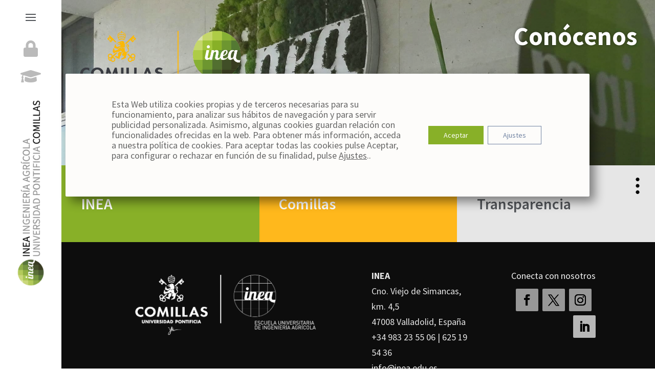

--- FILE ---
content_type: text/html; charset=utf-8
request_url: https://www.google.com/recaptcha/api2/anchor?ar=1&k=6LeFFMwUAAAAABdQKKVyEJAMK1pCMgdrXLL86QrI&co=aHR0cHM6Ly9pbmVhLm9yZzo0NDM.&hl=en&v=PoyoqOPhxBO7pBk68S4YbpHZ&size=invisible&anchor-ms=20000&execute-ms=30000&cb=jl2yxbhnvaz
body_size: 48483
content:
<!DOCTYPE HTML><html dir="ltr" lang="en"><head><meta http-equiv="Content-Type" content="text/html; charset=UTF-8">
<meta http-equiv="X-UA-Compatible" content="IE=edge">
<title>reCAPTCHA</title>
<style type="text/css">
/* cyrillic-ext */
@font-face {
  font-family: 'Roboto';
  font-style: normal;
  font-weight: 400;
  font-stretch: 100%;
  src: url(//fonts.gstatic.com/s/roboto/v48/KFO7CnqEu92Fr1ME7kSn66aGLdTylUAMa3GUBHMdazTgWw.woff2) format('woff2');
  unicode-range: U+0460-052F, U+1C80-1C8A, U+20B4, U+2DE0-2DFF, U+A640-A69F, U+FE2E-FE2F;
}
/* cyrillic */
@font-face {
  font-family: 'Roboto';
  font-style: normal;
  font-weight: 400;
  font-stretch: 100%;
  src: url(//fonts.gstatic.com/s/roboto/v48/KFO7CnqEu92Fr1ME7kSn66aGLdTylUAMa3iUBHMdazTgWw.woff2) format('woff2');
  unicode-range: U+0301, U+0400-045F, U+0490-0491, U+04B0-04B1, U+2116;
}
/* greek-ext */
@font-face {
  font-family: 'Roboto';
  font-style: normal;
  font-weight: 400;
  font-stretch: 100%;
  src: url(//fonts.gstatic.com/s/roboto/v48/KFO7CnqEu92Fr1ME7kSn66aGLdTylUAMa3CUBHMdazTgWw.woff2) format('woff2');
  unicode-range: U+1F00-1FFF;
}
/* greek */
@font-face {
  font-family: 'Roboto';
  font-style: normal;
  font-weight: 400;
  font-stretch: 100%;
  src: url(//fonts.gstatic.com/s/roboto/v48/KFO7CnqEu92Fr1ME7kSn66aGLdTylUAMa3-UBHMdazTgWw.woff2) format('woff2');
  unicode-range: U+0370-0377, U+037A-037F, U+0384-038A, U+038C, U+038E-03A1, U+03A3-03FF;
}
/* math */
@font-face {
  font-family: 'Roboto';
  font-style: normal;
  font-weight: 400;
  font-stretch: 100%;
  src: url(//fonts.gstatic.com/s/roboto/v48/KFO7CnqEu92Fr1ME7kSn66aGLdTylUAMawCUBHMdazTgWw.woff2) format('woff2');
  unicode-range: U+0302-0303, U+0305, U+0307-0308, U+0310, U+0312, U+0315, U+031A, U+0326-0327, U+032C, U+032F-0330, U+0332-0333, U+0338, U+033A, U+0346, U+034D, U+0391-03A1, U+03A3-03A9, U+03B1-03C9, U+03D1, U+03D5-03D6, U+03F0-03F1, U+03F4-03F5, U+2016-2017, U+2034-2038, U+203C, U+2040, U+2043, U+2047, U+2050, U+2057, U+205F, U+2070-2071, U+2074-208E, U+2090-209C, U+20D0-20DC, U+20E1, U+20E5-20EF, U+2100-2112, U+2114-2115, U+2117-2121, U+2123-214F, U+2190, U+2192, U+2194-21AE, U+21B0-21E5, U+21F1-21F2, U+21F4-2211, U+2213-2214, U+2216-22FF, U+2308-230B, U+2310, U+2319, U+231C-2321, U+2336-237A, U+237C, U+2395, U+239B-23B7, U+23D0, U+23DC-23E1, U+2474-2475, U+25AF, U+25B3, U+25B7, U+25BD, U+25C1, U+25CA, U+25CC, U+25FB, U+266D-266F, U+27C0-27FF, U+2900-2AFF, U+2B0E-2B11, U+2B30-2B4C, U+2BFE, U+3030, U+FF5B, U+FF5D, U+1D400-1D7FF, U+1EE00-1EEFF;
}
/* symbols */
@font-face {
  font-family: 'Roboto';
  font-style: normal;
  font-weight: 400;
  font-stretch: 100%;
  src: url(//fonts.gstatic.com/s/roboto/v48/KFO7CnqEu92Fr1ME7kSn66aGLdTylUAMaxKUBHMdazTgWw.woff2) format('woff2');
  unicode-range: U+0001-000C, U+000E-001F, U+007F-009F, U+20DD-20E0, U+20E2-20E4, U+2150-218F, U+2190, U+2192, U+2194-2199, U+21AF, U+21E6-21F0, U+21F3, U+2218-2219, U+2299, U+22C4-22C6, U+2300-243F, U+2440-244A, U+2460-24FF, U+25A0-27BF, U+2800-28FF, U+2921-2922, U+2981, U+29BF, U+29EB, U+2B00-2BFF, U+4DC0-4DFF, U+FFF9-FFFB, U+10140-1018E, U+10190-1019C, U+101A0, U+101D0-101FD, U+102E0-102FB, U+10E60-10E7E, U+1D2C0-1D2D3, U+1D2E0-1D37F, U+1F000-1F0FF, U+1F100-1F1AD, U+1F1E6-1F1FF, U+1F30D-1F30F, U+1F315, U+1F31C, U+1F31E, U+1F320-1F32C, U+1F336, U+1F378, U+1F37D, U+1F382, U+1F393-1F39F, U+1F3A7-1F3A8, U+1F3AC-1F3AF, U+1F3C2, U+1F3C4-1F3C6, U+1F3CA-1F3CE, U+1F3D4-1F3E0, U+1F3ED, U+1F3F1-1F3F3, U+1F3F5-1F3F7, U+1F408, U+1F415, U+1F41F, U+1F426, U+1F43F, U+1F441-1F442, U+1F444, U+1F446-1F449, U+1F44C-1F44E, U+1F453, U+1F46A, U+1F47D, U+1F4A3, U+1F4B0, U+1F4B3, U+1F4B9, U+1F4BB, U+1F4BF, U+1F4C8-1F4CB, U+1F4D6, U+1F4DA, U+1F4DF, U+1F4E3-1F4E6, U+1F4EA-1F4ED, U+1F4F7, U+1F4F9-1F4FB, U+1F4FD-1F4FE, U+1F503, U+1F507-1F50B, U+1F50D, U+1F512-1F513, U+1F53E-1F54A, U+1F54F-1F5FA, U+1F610, U+1F650-1F67F, U+1F687, U+1F68D, U+1F691, U+1F694, U+1F698, U+1F6AD, U+1F6B2, U+1F6B9-1F6BA, U+1F6BC, U+1F6C6-1F6CF, U+1F6D3-1F6D7, U+1F6E0-1F6EA, U+1F6F0-1F6F3, U+1F6F7-1F6FC, U+1F700-1F7FF, U+1F800-1F80B, U+1F810-1F847, U+1F850-1F859, U+1F860-1F887, U+1F890-1F8AD, U+1F8B0-1F8BB, U+1F8C0-1F8C1, U+1F900-1F90B, U+1F93B, U+1F946, U+1F984, U+1F996, U+1F9E9, U+1FA00-1FA6F, U+1FA70-1FA7C, U+1FA80-1FA89, U+1FA8F-1FAC6, U+1FACE-1FADC, U+1FADF-1FAE9, U+1FAF0-1FAF8, U+1FB00-1FBFF;
}
/* vietnamese */
@font-face {
  font-family: 'Roboto';
  font-style: normal;
  font-weight: 400;
  font-stretch: 100%;
  src: url(//fonts.gstatic.com/s/roboto/v48/KFO7CnqEu92Fr1ME7kSn66aGLdTylUAMa3OUBHMdazTgWw.woff2) format('woff2');
  unicode-range: U+0102-0103, U+0110-0111, U+0128-0129, U+0168-0169, U+01A0-01A1, U+01AF-01B0, U+0300-0301, U+0303-0304, U+0308-0309, U+0323, U+0329, U+1EA0-1EF9, U+20AB;
}
/* latin-ext */
@font-face {
  font-family: 'Roboto';
  font-style: normal;
  font-weight: 400;
  font-stretch: 100%;
  src: url(//fonts.gstatic.com/s/roboto/v48/KFO7CnqEu92Fr1ME7kSn66aGLdTylUAMa3KUBHMdazTgWw.woff2) format('woff2');
  unicode-range: U+0100-02BA, U+02BD-02C5, U+02C7-02CC, U+02CE-02D7, U+02DD-02FF, U+0304, U+0308, U+0329, U+1D00-1DBF, U+1E00-1E9F, U+1EF2-1EFF, U+2020, U+20A0-20AB, U+20AD-20C0, U+2113, U+2C60-2C7F, U+A720-A7FF;
}
/* latin */
@font-face {
  font-family: 'Roboto';
  font-style: normal;
  font-weight: 400;
  font-stretch: 100%;
  src: url(//fonts.gstatic.com/s/roboto/v48/KFO7CnqEu92Fr1ME7kSn66aGLdTylUAMa3yUBHMdazQ.woff2) format('woff2');
  unicode-range: U+0000-00FF, U+0131, U+0152-0153, U+02BB-02BC, U+02C6, U+02DA, U+02DC, U+0304, U+0308, U+0329, U+2000-206F, U+20AC, U+2122, U+2191, U+2193, U+2212, U+2215, U+FEFF, U+FFFD;
}
/* cyrillic-ext */
@font-face {
  font-family: 'Roboto';
  font-style: normal;
  font-weight: 500;
  font-stretch: 100%;
  src: url(//fonts.gstatic.com/s/roboto/v48/KFO7CnqEu92Fr1ME7kSn66aGLdTylUAMa3GUBHMdazTgWw.woff2) format('woff2');
  unicode-range: U+0460-052F, U+1C80-1C8A, U+20B4, U+2DE0-2DFF, U+A640-A69F, U+FE2E-FE2F;
}
/* cyrillic */
@font-face {
  font-family: 'Roboto';
  font-style: normal;
  font-weight: 500;
  font-stretch: 100%;
  src: url(//fonts.gstatic.com/s/roboto/v48/KFO7CnqEu92Fr1ME7kSn66aGLdTylUAMa3iUBHMdazTgWw.woff2) format('woff2');
  unicode-range: U+0301, U+0400-045F, U+0490-0491, U+04B0-04B1, U+2116;
}
/* greek-ext */
@font-face {
  font-family: 'Roboto';
  font-style: normal;
  font-weight: 500;
  font-stretch: 100%;
  src: url(//fonts.gstatic.com/s/roboto/v48/KFO7CnqEu92Fr1ME7kSn66aGLdTylUAMa3CUBHMdazTgWw.woff2) format('woff2');
  unicode-range: U+1F00-1FFF;
}
/* greek */
@font-face {
  font-family: 'Roboto';
  font-style: normal;
  font-weight: 500;
  font-stretch: 100%;
  src: url(//fonts.gstatic.com/s/roboto/v48/KFO7CnqEu92Fr1ME7kSn66aGLdTylUAMa3-UBHMdazTgWw.woff2) format('woff2');
  unicode-range: U+0370-0377, U+037A-037F, U+0384-038A, U+038C, U+038E-03A1, U+03A3-03FF;
}
/* math */
@font-face {
  font-family: 'Roboto';
  font-style: normal;
  font-weight: 500;
  font-stretch: 100%;
  src: url(//fonts.gstatic.com/s/roboto/v48/KFO7CnqEu92Fr1ME7kSn66aGLdTylUAMawCUBHMdazTgWw.woff2) format('woff2');
  unicode-range: U+0302-0303, U+0305, U+0307-0308, U+0310, U+0312, U+0315, U+031A, U+0326-0327, U+032C, U+032F-0330, U+0332-0333, U+0338, U+033A, U+0346, U+034D, U+0391-03A1, U+03A3-03A9, U+03B1-03C9, U+03D1, U+03D5-03D6, U+03F0-03F1, U+03F4-03F5, U+2016-2017, U+2034-2038, U+203C, U+2040, U+2043, U+2047, U+2050, U+2057, U+205F, U+2070-2071, U+2074-208E, U+2090-209C, U+20D0-20DC, U+20E1, U+20E5-20EF, U+2100-2112, U+2114-2115, U+2117-2121, U+2123-214F, U+2190, U+2192, U+2194-21AE, U+21B0-21E5, U+21F1-21F2, U+21F4-2211, U+2213-2214, U+2216-22FF, U+2308-230B, U+2310, U+2319, U+231C-2321, U+2336-237A, U+237C, U+2395, U+239B-23B7, U+23D0, U+23DC-23E1, U+2474-2475, U+25AF, U+25B3, U+25B7, U+25BD, U+25C1, U+25CA, U+25CC, U+25FB, U+266D-266F, U+27C0-27FF, U+2900-2AFF, U+2B0E-2B11, U+2B30-2B4C, U+2BFE, U+3030, U+FF5B, U+FF5D, U+1D400-1D7FF, U+1EE00-1EEFF;
}
/* symbols */
@font-face {
  font-family: 'Roboto';
  font-style: normal;
  font-weight: 500;
  font-stretch: 100%;
  src: url(//fonts.gstatic.com/s/roboto/v48/KFO7CnqEu92Fr1ME7kSn66aGLdTylUAMaxKUBHMdazTgWw.woff2) format('woff2');
  unicode-range: U+0001-000C, U+000E-001F, U+007F-009F, U+20DD-20E0, U+20E2-20E4, U+2150-218F, U+2190, U+2192, U+2194-2199, U+21AF, U+21E6-21F0, U+21F3, U+2218-2219, U+2299, U+22C4-22C6, U+2300-243F, U+2440-244A, U+2460-24FF, U+25A0-27BF, U+2800-28FF, U+2921-2922, U+2981, U+29BF, U+29EB, U+2B00-2BFF, U+4DC0-4DFF, U+FFF9-FFFB, U+10140-1018E, U+10190-1019C, U+101A0, U+101D0-101FD, U+102E0-102FB, U+10E60-10E7E, U+1D2C0-1D2D3, U+1D2E0-1D37F, U+1F000-1F0FF, U+1F100-1F1AD, U+1F1E6-1F1FF, U+1F30D-1F30F, U+1F315, U+1F31C, U+1F31E, U+1F320-1F32C, U+1F336, U+1F378, U+1F37D, U+1F382, U+1F393-1F39F, U+1F3A7-1F3A8, U+1F3AC-1F3AF, U+1F3C2, U+1F3C4-1F3C6, U+1F3CA-1F3CE, U+1F3D4-1F3E0, U+1F3ED, U+1F3F1-1F3F3, U+1F3F5-1F3F7, U+1F408, U+1F415, U+1F41F, U+1F426, U+1F43F, U+1F441-1F442, U+1F444, U+1F446-1F449, U+1F44C-1F44E, U+1F453, U+1F46A, U+1F47D, U+1F4A3, U+1F4B0, U+1F4B3, U+1F4B9, U+1F4BB, U+1F4BF, U+1F4C8-1F4CB, U+1F4D6, U+1F4DA, U+1F4DF, U+1F4E3-1F4E6, U+1F4EA-1F4ED, U+1F4F7, U+1F4F9-1F4FB, U+1F4FD-1F4FE, U+1F503, U+1F507-1F50B, U+1F50D, U+1F512-1F513, U+1F53E-1F54A, U+1F54F-1F5FA, U+1F610, U+1F650-1F67F, U+1F687, U+1F68D, U+1F691, U+1F694, U+1F698, U+1F6AD, U+1F6B2, U+1F6B9-1F6BA, U+1F6BC, U+1F6C6-1F6CF, U+1F6D3-1F6D7, U+1F6E0-1F6EA, U+1F6F0-1F6F3, U+1F6F7-1F6FC, U+1F700-1F7FF, U+1F800-1F80B, U+1F810-1F847, U+1F850-1F859, U+1F860-1F887, U+1F890-1F8AD, U+1F8B0-1F8BB, U+1F8C0-1F8C1, U+1F900-1F90B, U+1F93B, U+1F946, U+1F984, U+1F996, U+1F9E9, U+1FA00-1FA6F, U+1FA70-1FA7C, U+1FA80-1FA89, U+1FA8F-1FAC6, U+1FACE-1FADC, U+1FADF-1FAE9, U+1FAF0-1FAF8, U+1FB00-1FBFF;
}
/* vietnamese */
@font-face {
  font-family: 'Roboto';
  font-style: normal;
  font-weight: 500;
  font-stretch: 100%;
  src: url(//fonts.gstatic.com/s/roboto/v48/KFO7CnqEu92Fr1ME7kSn66aGLdTylUAMa3OUBHMdazTgWw.woff2) format('woff2');
  unicode-range: U+0102-0103, U+0110-0111, U+0128-0129, U+0168-0169, U+01A0-01A1, U+01AF-01B0, U+0300-0301, U+0303-0304, U+0308-0309, U+0323, U+0329, U+1EA0-1EF9, U+20AB;
}
/* latin-ext */
@font-face {
  font-family: 'Roboto';
  font-style: normal;
  font-weight: 500;
  font-stretch: 100%;
  src: url(//fonts.gstatic.com/s/roboto/v48/KFO7CnqEu92Fr1ME7kSn66aGLdTylUAMa3KUBHMdazTgWw.woff2) format('woff2');
  unicode-range: U+0100-02BA, U+02BD-02C5, U+02C7-02CC, U+02CE-02D7, U+02DD-02FF, U+0304, U+0308, U+0329, U+1D00-1DBF, U+1E00-1E9F, U+1EF2-1EFF, U+2020, U+20A0-20AB, U+20AD-20C0, U+2113, U+2C60-2C7F, U+A720-A7FF;
}
/* latin */
@font-face {
  font-family: 'Roboto';
  font-style: normal;
  font-weight: 500;
  font-stretch: 100%;
  src: url(//fonts.gstatic.com/s/roboto/v48/KFO7CnqEu92Fr1ME7kSn66aGLdTylUAMa3yUBHMdazQ.woff2) format('woff2');
  unicode-range: U+0000-00FF, U+0131, U+0152-0153, U+02BB-02BC, U+02C6, U+02DA, U+02DC, U+0304, U+0308, U+0329, U+2000-206F, U+20AC, U+2122, U+2191, U+2193, U+2212, U+2215, U+FEFF, U+FFFD;
}
/* cyrillic-ext */
@font-face {
  font-family: 'Roboto';
  font-style: normal;
  font-weight: 900;
  font-stretch: 100%;
  src: url(//fonts.gstatic.com/s/roboto/v48/KFO7CnqEu92Fr1ME7kSn66aGLdTylUAMa3GUBHMdazTgWw.woff2) format('woff2');
  unicode-range: U+0460-052F, U+1C80-1C8A, U+20B4, U+2DE0-2DFF, U+A640-A69F, U+FE2E-FE2F;
}
/* cyrillic */
@font-face {
  font-family: 'Roboto';
  font-style: normal;
  font-weight: 900;
  font-stretch: 100%;
  src: url(//fonts.gstatic.com/s/roboto/v48/KFO7CnqEu92Fr1ME7kSn66aGLdTylUAMa3iUBHMdazTgWw.woff2) format('woff2');
  unicode-range: U+0301, U+0400-045F, U+0490-0491, U+04B0-04B1, U+2116;
}
/* greek-ext */
@font-face {
  font-family: 'Roboto';
  font-style: normal;
  font-weight: 900;
  font-stretch: 100%;
  src: url(//fonts.gstatic.com/s/roboto/v48/KFO7CnqEu92Fr1ME7kSn66aGLdTylUAMa3CUBHMdazTgWw.woff2) format('woff2');
  unicode-range: U+1F00-1FFF;
}
/* greek */
@font-face {
  font-family: 'Roboto';
  font-style: normal;
  font-weight: 900;
  font-stretch: 100%;
  src: url(//fonts.gstatic.com/s/roboto/v48/KFO7CnqEu92Fr1ME7kSn66aGLdTylUAMa3-UBHMdazTgWw.woff2) format('woff2');
  unicode-range: U+0370-0377, U+037A-037F, U+0384-038A, U+038C, U+038E-03A1, U+03A3-03FF;
}
/* math */
@font-face {
  font-family: 'Roboto';
  font-style: normal;
  font-weight: 900;
  font-stretch: 100%;
  src: url(//fonts.gstatic.com/s/roboto/v48/KFO7CnqEu92Fr1ME7kSn66aGLdTylUAMawCUBHMdazTgWw.woff2) format('woff2');
  unicode-range: U+0302-0303, U+0305, U+0307-0308, U+0310, U+0312, U+0315, U+031A, U+0326-0327, U+032C, U+032F-0330, U+0332-0333, U+0338, U+033A, U+0346, U+034D, U+0391-03A1, U+03A3-03A9, U+03B1-03C9, U+03D1, U+03D5-03D6, U+03F0-03F1, U+03F4-03F5, U+2016-2017, U+2034-2038, U+203C, U+2040, U+2043, U+2047, U+2050, U+2057, U+205F, U+2070-2071, U+2074-208E, U+2090-209C, U+20D0-20DC, U+20E1, U+20E5-20EF, U+2100-2112, U+2114-2115, U+2117-2121, U+2123-214F, U+2190, U+2192, U+2194-21AE, U+21B0-21E5, U+21F1-21F2, U+21F4-2211, U+2213-2214, U+2216-22FF, U+2308-230B, U+2310, U+2319, U+231C-2321, U+2336-237A, U+237C, U+2395, U+239B-23B7, U+23D0, U+23DC-23E1, U+2474-2475, U+25AF, U+25B3, U+25B7, U+25BD, U+25C1, U+25CA, U+25CC, U+25FB, U+266D-266F, U+27C0-27FF, U+2900-2AFF, U+2B0E-2B11, U+2B30-2B4C, U+2BFE, U+3030, U+FF5B, U+FF5D, U+1D400-1D7FF, U+1EE00-1EEFF;
}
/* symbols */
@font-face {
  font-family: 'Roboto';
  font-style: normal;
  font-weight: 900;
  font-stretch: 100%;
  src: url(//fonts.gstatic.com/s/roboto/v48/KFO7CnqEu92Fr1ME7kSn66aGLdTylUAMaxKUBHMdazTgWw.woff2) format('woff2');
  unicode-range: U+0001-000C, U+000E-001F, U+007F-009F, U+20DD-20E0, U+20E2-20E4, U+2150-218F, U+2190, U+2192, U+2194-2199, U+21AF, U+21E6-21F0, U+21F3, U+2218-2219, U+2299, U+22C4-22C6, U+2300-243F, U+2440-244A, U+2460-24FF, U+25A0-27BF, U+2800-28FF, U+2921-2922, U+2981, U+29BF, U+29EB, U+2B00-2BFF, U+4DC0-4DFF, U+FFF9-FFFB, U+10140-1018E, U+10190-1019C, U+101A0, U+101D0-101FD, U+102E0-102FB, U+10E60-10E7E, U+1D2C0-1D2D3, U+1D2E0-1D37F, U+1F000-1F0FF, U+1F100-1F1AD, U+1F1E6-1F1FF, U+1F30D-1F30F, U+1F315, U+1F31C, U+1F31E, U+1F320-1F32C, U+1F336, U+1F378, U+1F37D, U+1F382, U+1F393-1F39F, U+1F3A7-1F3A8, U+1F3AC-1F3AF, U+1F3C2, U+1F3C4-1F3C6, U+1F3CA-1F3CE, U+1F3D4-1F3E0, U+1F3ED, U+1F3F1-1F3F3, U+1F3F5-1F3F7, U+1F408, U+1F415, U+1F41F, U+1F426, U+1F43F, U+1F441-1F442, U+1F444, U+1F446-1F449, U+1F44C-1F44E, U+1F453, U+1F46A, U+1F47D, U+1F4A3, U+1F4B0, U+1F4B3, U+1F4B9, U+1F4BB, U+1F4BF, U+1F4C8-1F4CB, U+1F4D6, U+1F4DA, U+1F4DF, U+1F4E3-1F4E6, U+1F4EA-1F4ED, U+1F4F7, U+1F4F9-1F4FB, U+1F4FD-1F4FE, U+1F503, U+1F507-1F50B, U+1F50D, U+1F512-1F513, U+1F53E-1F54A, U+1F54F-1F5FA, U+1F610, U+1F650-1F67F, U+1F687, U+1F68D, U+1F691, U+1F694, U+1F698, U+1F6AD, U+1F6B2, U+1F6B9-1F6BA, U+1F6BC, U+1F6C6-1F6CF, U+1F6D3-1F6D7, U+1F6E0-1F6EA, U+1F6F0-1F6F3, U+1F6F7-1F6FC, U+1F700-1F7FF, U+1F800-1F80B, U+1F810-1F847, U+1F850-1F859, U+1F860-1F887, U+1F890-1F8AD, U+1F8B0-1F8BB, U+1F8C0-1F8C1, U+1F900-1F90B, U+1F93B, U+1F946, U+1F984, U+1F996, U+1F9E9, U+1FA00-1FA6F, U+1FA70-1FA7C, U+1FA80-1FA89, U+1FA8F-1FAC6, U+1FACE-1FADC, U+1FADF-1FAE9, U+1FAF0-1FAF8, U+1FB00-1FBFF;
}
/* vietnamese */
@font-face {
  font-family: 'Roboto';
  font-style: normal;
  font-weight: 900;
  font-stretch: 100%;
  src: url(//fonts.gstatic.com/s/roboto/v48/KFO7CnqEu92Fr1ME7kSn66aGLdTylUAMa3OUBHMdazTgWw.woff2) format('woff2');
  unicode-range: U+0102-0103, U+0110-0111, U+0128-0129, U+0168-0169, U+01A0-01A1, U+01AF-01B0, U+0300-0301, U+0303-0304, U+0308-0309, U+0323, U+0329, U+1EA0-1EF9, U+20AB;
}
/* latin-ext */
@font-face {
  font-family: 'Roboto';
  font-style: normal;
  font-weight: 900;
  font-stretch: 100%;
  src: url(//fonts.gstatic.com/s/roboto/v48/KFO7CnqEu92Fr1ME7kSn66aGLdTylUAMa3KUBHMdazTgWw.woff2) format('woff2');
  unicode-range: U+0100-02BA, U+02BD-02C5, U+02C7-02CC, U+02CE-02D7, U+02DD-02FF, U+0304, U+0308, U+0329, U+1D00-1DBF, U+1E00-1E9F, U+1EF2-1EFF, U+2020, U+20A0-20AB, U+20AD-20C0, U+2113, U+2C60-2C7F, U+A720-A7FF;
}
/* latin */
@font-face {
  font-family: 'Roboto';
  font-style: normal;
  font-weight: 900;
  font-stretch: 100%;
  src: url(//fonts.gstatic.com/s/roboto/v48/KFO7CnqEu92Fr1ME7kSn66aGLdTylUAMa3yUBHMdazQ.woff2) format('woff2');
  unicode-range: U+0000-00FF, U+0131, U+0152-0153, U+02BB-02BC, U+02C6, U+02DA, U+02DC, U+0304, U+0308, U+0329, U+2000-206F, U+20AC, U+2122, U+2191, U+2193, U+2212, U+2215, U+FEFF, U+FFFD;
}

</style>
<link rel="stylesheet" type="text/css" href="https://www.gstatic.com/recaptcha/releases/PoyoqOPhxBO7pBk68S4YbpHZ/styles__ltr.css">
<script nonce="LOkoQKFyMcOH9KAR3ykClQ" type="text/javascript">window['__recaptcha_api'] = 'https://www.google.com/recaptcha/api2/';</script>
<script type="text/javascript" src="https://www.gstatic.com/recaptcha/releases/PoyoqOPhxBO7pBk68S4YbpHZ/recaptcha__en.js" nonce="LOkoQKFyMcOH9KAR3ykClQ">
      
    </script></head>
<body><div id="rc-anchor-alert" class="rc-anchor-alert"></div>
<input type="hidden" id="recaptcha-token" value="[base64]">
<script type="text/javascript" nonce="LOkoQKFyMcOH9KAR3ykClQ">
      recaptcha.anchor.Main.init("[\x22ainput\x22,[\x22bgdata\x22,\x22\x22,\[base64]/[base64]/MjU1Ong/[base64]/[base64]/[base64]/[base64]/[base64]/[base64]/[base64]/[base64]/[base64]/[base64]/[base64]/[base64]/[base64]/[base64]/[base64]\\u003d\x22,\[base64]\\u003d\\u003d\x22,\[base64]/Cu8K9BMOkKFgGPcONwq4XwqDChsKMUsOHwoHDnFjDpsKXZsK8QcKZw4tvw5XDqwxkw4LDqcOMw4nDglXCqMO5ZsK4AHFENjMLdy1jw5V4XcKdPsOmw7fCpsOfw6PDqi3DsMK+NGrCvlLCtMOowoBkKCkEwq1Jw45cw53CmMO9w57Dq8KaV8OWA3Mww6wAwrJ/woAdw5PDgcOFfTbCtsKTbkHCpSjDoyfDpcOBwrLCnMOBT8Kid8OIw5s5CcOKP8KQw4A9YHbDnk7DgcOzw5vDlEYSNMKpw5gWaXkNTwc/w6/[base64]/[base64]/[base64]/w7E7w6XDgsObOUDCnMK8w695ERdlw7Bnw7nDgcOUw5AJNMOUwrDDmzjDtABof8OBwqZYK8O7RF/[base64]/Dt8OYwpENMQrCrcK9e8KqMwfDtxcwwp/DqxPCliBnwrjCk8KwM8KJIQ3CosOywpEcfMO6wr/DvRgSwp8sI8OlZ8ODw4XDtsOrHMKvwpZwJMOnAMOhQk5swqnDizPDgALCoR3CtXXCqz5PfncofU11wq/Dm8ORwqhlW8K/eMKuw7PDn2/CjMKSwqMxOsK4fldOw5gjw4RYGMOyJDQPw60wNsKwSMOhDDbCo2I6dMOSNmvDqmYZLMO2dMK2wotqDcKjYcO8N8Kaw7ANQ1MYLmfCukLDkDbCsCJaDEXDr8KJwrbDosOQIA7DpyfCk8OEwq/[base64]/DrUTDo8KkZ8O3w6wMw5fDh17DocOXKlcbAsOoDsK0CEzCoMOtJBI5GMODwo5eQ0PDqkdpwqw+TcKcEVgJw5vDv3/DhsOfwp1ALMO7woDCukwkw5h8XsObHDTCo3fDsXcwQTvCn8Olw7vDvx4MSXA4B8KlwoJzwqt+w7XDgHsVDCXCtDPDncK8fDbDi8ODwrYOw5YnwrUcwqxqZcKxZkZcdMOPworCvUYNw4nDlsOEwodxbcKdLsOhw5QvwojCqjPCs8KHw7HCuMKPwr9Vw5HDjcK/RyR8w7rCqcKmw7wZesO5Ty09w4U8bGzDhcOPw4BGR8K+ejtiw4DCrXU8T2x6AMOlwrvDrENhw6IvXsKKHcOkwp/DqVLCkDDCtsOKeMOLchvCl8K0wovCpGkRwqILwrYXDsO3w4Y1VCfDpFMifyxEY8KFwqHCiyxrUGoCwqvCt8KGUMOUwobDu1rDllvCmsONwowYGAhXw6sWCsKLGcOnw7rDj3MfecKdwr1HVsOnwq7CvxfDgFvCvnAiXsObw4s0wrNZwpF/[base64]/DqCdkwqDCocKnw7jDpWfCiMKhwrtHNF7DnnZZw793QFnCp3vCusOjBXsvZcKNJ8OZwonCu10iw6rCgGfCoQTDnsO7w54JT0HDqMKtMwMuwpk5woVtw6vCscK9CTdGwqvDvcK0w540ElnDgMOBwo3DhmhlwpDDvMK/OxhfRsOrEMOMw7rDkS/DuMOzwp/CscO+E8OxS8KeCMOhw6/[base64]/ChsOkFsOYwqbCvcKdKlPCu0/CnT3CulnDriZqw7wAScK6YMKFw4sGUcKXwqzCgcKKwq0MKXTDl8OBBG5aKsKTR8ObVj/CuUnDlcOcw7AkaljCvFo5wpMyPsOFTWt7wpHChMOUB8KJwrjCqgRYEsOyXW1EQ8K/QGLDpcKhcGjDusKmwrFPRsKaw6/DnMOZCSQ5YwTCml8xRMOCXjDDk8KKwrbCgMOEScKsw5trM8OIfsKYCl02JWPDgSJ7wr4Ow4PDosOIBMKFbMOTWXdMfATCkTEAwrTCjXjDq2NhZVs5w75qWcKhw61CRz7Cp8O1ScKdHMOvHMKPbHl/fi3CpFLDq8OseMKhOcOaw4jCoDbCscKZTiY0DVHCjcKBXg8AGjUCNcK8w6nDjBvCjDDCmhs2wqJ/wpnDolrDlyxpRcKow63DjmPCo8KqDQ7DgBBEwozCncOWwqVJw6YvQ8Oiw5TDmMOLIjxgaBTDjTgLwo1CwqpfRsK7w7XDhcOuw7sIw4EmcDY7dhvCvMKlJEPDisO/BcKPYxbCisKNw5LDj8OabcOHwro0SgQzwoHDusOlV3/[base64]/CnsKDPzoNwp3Dh8Ohw7t6DAbCssOJwpcGcsKFbglMJMKtJAZMwp17IMO1Dg93fMKGw4ZXI8OrXkjCrV0iw49FwofDjcOHw57Cik/[base64]/CvcOyw6pPw4TDqMOXZUbDiFkuwrnChSYeDk8nBsKjeMK9ZUNEw7/DimlNw5zCrAV0C8K3ZSvDjsOEwoZ7woFrwp12w6XCnMKGw77CuGzCkhN4w61yEcO2Z2fCpMK9LsORCFjDki1Ew7vCtGLCg8Odw5XCoFtZPQjCucKKw7hGWsKywqEbwqnDszrDnDorw6pAw6EuwoDDuzJdw7cAKsKVSyNeWA/DrMOgaCHCucO+wqJHw5Nyw6/ChcOGw7o7X8O+w40ncxvDscKzw5gzwqwFU8Ohwox5A8O9woXCnknDj3HCp8OjwoxfZCwzwrtjccOrNGYpwr04KMKBwrDChFljDcKgRMKJe8KrNMOZEyzClHTCl8K3ZsKJCU90w7xgIT/DgcKCwrAWeMKaPMKJw77DlS/[base64]/DhMKiw65ewqRzJy7CmBTDig9Rwr3Dj18bKHXCrgRIeSYdw6/DvsKaw6lSw7DChcOrC8OdEMKxLsKTM29Ywp/DvTnCsTnDgS/CiG7CpsKRIMOhGFMkHwtuEMOAw4Fjw41lQcKBwoLDs0oNADUww5HCvjErJx3CkzIbwoLCowRVJsOlccKRwr7CmVRpwp5vw4nCgMKbw5/[base64]/CrMOqw6PDk0jCln7DgBzColUROV9fdcOMwpnDhBhof8OQw5plwp/[base64]/DlcK4woHDrGs4AsOsw7bCmcKyLXpGExTCosKdfjXDlcODbMOswo7ChBs8L8KqwrhjIsK3w59xTMKMDcKrVmxswq3DnMO5wq/CgFguwqUGwo7CkibCr8Kxa0Ffw5BRw6AXDjLDtcOaWUvChQU5wpBGw5AKTsO3fwoQw4TDsMKtOsK/w5NQw5RgLBosZCjDj2ozGMOCOTPDlMOnZ8KeE3QZMMOeJMKYw4HDih3DoMOrw7wFw61DPmpGw6rDt3A1QMONwqA4wpbDksOEDks5w7fDsjU+wpzDuh5EDVjCn0rDkcOmZW5Uw5bDnMOxw54pwrfDl1nCiHfDv1/[base64]/[base64]/ChMOISm/[base64]/Cng7Dp2w7RsOyM3DDvw9ZIcKew48Rw7VeNsKUYyk/w4vCgWFrZl0Cw53DksK5Lj/ClMOywqfDtcOaw5E/K1puwrjCk8Ohw4defcOQw5DDrcK/dMKjw5DCu8OlwqvCunFtAMK8wqUCw5oPeMO4wqXCp8K5bDTCo8OFDxPCvsOyXwDCncKQw7bCiVzDhEbCi8OnwqUZw5HCs8KsAV/DvQzCvUfDhMOpwoPDk0nDlncuw44fOMOYfcOsw6HDmiTDpx/DkDvDrA41JHAJwpE2wq3CgEMec8OuI8O3w6dVYB9dw60AMnTDrQnDmcKGw6XDqcK5wqoLwqsvwpAMQMOHwqp0wqbDnMOTw7Q9w5nCg8OdYMOBecOEAMOKbSk+wrEXw6FaNsORwp84TwnDn8OrGMKjOgPCgcOJw4/Du3/CmMOrw4hMw4hnwqw0w4bCrTMNIcK9URlDDsKYw5JtBT4rwqvCiw3Cq2VPwrjDsFTDqxbCmkZaw6AVw7/[base64]/wqvCn8O4w59JZ3E4bMOcBQ5sHWIow6nClsKYakVFY1FpDcKIwrxAwrRiw7UWwog5w6PCu24yCMKPw4oiW8OzwrfDugsdw6nDolrCkcKsQmrCssOkSxUCw4hQw49aw6hCWMO3UcOIJA/CkcOlTMKLeStGa8Kwwqlqw5lTK8K/fz4mw4bCilIqWsKRDnDCiWnDoMK4wqrClVdrP8OGPcKvDjHDq8O0MijCk8ONf3rCr8KgGlfDtsOTfCbCtVnDiljCkRTDjEfDrz83w6fCn8ORTsKzw5QuwpEnwrrCs8KLMVFXNSN1wrbDpsKgwo8pwqbCuWjCnjwnLFzCgsOZcDnDoMOXKHnDtsK9Y23DnyjDmsOzCz/CuTzDt8O5wq1tbsObXVw8w5p8wpXCgsKqw49pBSEPw77DuMKwLMOKwpbDnMO8w45Rwok/[base64]/DpMKUJMOcw47DsnQtwp8sw7AUwqPDhTAfwojDnsOpw7suwr7DpsODw5NRDsKfwoDCvCZEecOnGsK8MiYZw6FQeyDDm8KkTMK6w7wZTcKsXF/[base64]/DmyLDnAPCnsK0wocSC8O4wprCsxbCvsO0agrDgnkifjZKcMKIYsKWcBrDi3Rew49YVjPDj8KMw7/CtcOOGQc8w7XDuWNMbRnDu8KfwpLCkMKZw5nDhsKkwqLDusOjwrcNZjTCl8OKBnsoVsO7w44vwr7DgMOtw6zCuEDClcO/[base64]/[base64]/[base64]/Dt0PCisOgwqLCnGR/[base64]/DgW8zwp7ChsKJwoPDh8K3wohWHjbCtcO4wp5LG8O0w7vDtyHDqMOJwqDDr3UtUcOowpFgUsKAwpLDrXJzNQzDmFRlwqPDrcONw5IeajXCsQlQw5XCll8iCm/DlmdFTcONw6NPCsOASwR/w4nDsMKCw6DDhsO6w5PCu2rDjcO1wqnCgn/DqMO/w6/[base64]/[base64]/DoDUhbsObfMKPwp/CrcKkECPCtcK/HMKmw5/DqDrDgzzDocOLTiUIwr7Cr8OZdSIIw5pWwqwpMMOswodgCcKiwrDDhQ7CgTMdHsKlw6/CsDpOw6DCrjlYw4xMw50Dw6g8GHHDqQLCk2rDs8OLTcObOsKQw6XCl8KEwpE6w5DDr8KSR8OTwoICw5INcWhICDJnwofCm8K0Kj/Dk8K+R8KwJcKKPlvCmsOFw4HDoW4qKDrDgsKSAsOJwqcIHxXDgXo4wpnDlDbCrGfDvcOaScOrdV3DnGDCiivClsOKw6bCvMKUwovDoh8ZwqrDgMODPMOZwpRrAMKzSMKxwr4HLsKLw7p/W8KIwq7CixUKeQDCr8OJMzNbwrYKw6/DnMK+YMKOwpZzwrHCisOCFiQ0I8KjLcOewqnCj0/CqMKmw6LCk8OhGsOnw5/DnMK3HHTCk8KcGsKQwqstFU4eNsO7wo9+P8Oxw5DConHDlsONXyDCiVrDmMK+N8Kvw6bDoMKkw6kkw6sCwrAzw5wzw4bDpwxHwqzDt8ObSDhhw4Ihw55uwpJvwpAIFcKuw6XCnSBnRcKtAsOFwpLDr8K/BVDCpX/CpcKZOsKjXQXCssOfwp7CqcOYfUDDnXk4woJpw4PCtFN9wrgSf1zDk8KjKcKJwo/CiRlwwpUBI2fCuBbCuFAcZ8OScAfDrAPDonHDu8KZK8K4XU7Dt8OKJypVR8KZchPCosKsbMK5ZsOkwrsbWxPCkcOeCMOiPcK6wrHDjsKMwpbDlG7Cl1ooN8Osfz3Dq8Kiwq45wrjCr8KfwpTCkSUpw70zwqzCgH/[base64]/CoG3Cs3x2QcOjQ8KHK1xFbgDDkXdkw7JowozCqkNXwrQiw6Z/BA/DuMK0wrTDmsKKb8OgFMOyXnDDsXbCumPCucKTCGPChMKEOyEcwr3Ck1LCl8KlwrHDqR7Cq3MIwoJfYsOEQ0sRwpcvNyTCicO8wrxvw7dsZQXDnwVDw4kZwrDDkkfDhsO1w5ZvIzHDuRjCmMO/BcKzw5ArwroTJcKww7PCjA/[base64]/Co8OzwqLDnlMtw7TDllPDncOew77CnQrDo2TDt8Kqw5FxAcOvWsKdw7x+W3LDgkckRMKqwrExwoXClHXDmWHDv8OTwpHDu1vCs8Ohw6DCtMKBQVJJCsKfwrbCkcOwDkLDgGjDvcKxeGDCqcKRCcOkwrXDgHXDjsOqw4LCliBHw44qw5XCj8OswrPChGd/[base64]/DvcOVPMKFw4p+UErCqBsydMO4w6jDpsKnwrHCscKHwo/ChcOfEU/Ck8KjcsOlwqjCp1xvMMOdw4jCs8KpwrjCmmvCqMOuNAoMaMKCN8KlVzxCYsO/OCPDkcK9ECQDw6YdUlRkwrnCq8Ojw6zDlcKfZh9AwpgLwpoxw7DDhjAzwrwFwrjDoMO/[base64]/CjcODw6LCoT9YO8K8w6nDnwvDtCPCrMKzUFDDrwTDjcOybi3Dg3kBUcKewozCnwQsLFPCrcKEw6EzUEs6wp/DmwPDr0l/FGtew4/CsB8LQXtzbwvCoQEDw4LDuknCqQ7DnMKwwqrDq1kcwpRsQsO/[base64]/DvsOFwqozdsKFwrk+wpDCvVfDtsOgwogJQcOoeADDpMKUTUdlwqpIYUPDg8KPw7PDusO5woA5XsKFFiQtw6MvwrRXw5nDjmQaM8O8w7LDocOhw6TDhcKSwo7DqDI3wqPCkcKBw7t5DcKbwph/w5XDiXDCmcKywqzCqXcqw4FMwqfCoFHCvcKiwqBUc8O9wr7CpcObXinCsjVlwpzCu2lRVcOBwocWXkzDu8KeX1DCp8O4VMKnMsOIHMK4NHXCp8O8wp3Cn8Ksw7zCui9Nw51Dw7BKwpUREMOzwqADdU/[base64]/[base64]/CojYgw5VfwrTDi8OoNUPCnCk5Dl3DocOPwpg1wr3CvhzDnsOjw6vCkcOYFwc6w7NZw4EoQsO5Q8OgwpPCqMOJwp/DrcOmw64+LWfCimEXGkBcwrphCMKAwqZTwrJKw5jCo8KMd8KaDQzCuyfDpnzCqMKqb3wswo3CosOhcVjDp3gQwq3CsMKSw77Dt3IbwpInHETCoMOpwoRZwr4vwp0Rwo7CnWjDp8OVYwPDgXcSEg3DrsOxw6rCqMKieQsjw4rCscORwrk9wpI/[base64]/DmHXDuQ/CvWIGw73CvmcQDcKBch/DqcO0KMKqw7DCuzQ5fcKMK1/Cr1rCtkwawpAqwr/[base64]/DkF3DrsOYw6bCnMOKLcOcwoHDqFglwpo/woVEwrNDaMOkw5pSIVNqWEPCk0/Cj8O3w4TCggLDsMKZMjrDlMKcwoPCqsKWwpjDo8KfwoQfw58Swq5ISQZ+w6cswrIIwqrDmy/CjnMRA3Qhw4fDpTNUwrXDu8O3wonCpggaKsOkw7ssw4zDv8ODZ8O9aS3CkTfDoXbCpz4yw6wdwr3DtQlDYMOnccKnX8Kzw59/[base64]/CqcOCwpseNMOgw6DDq8Oiw6daW2VYOsOkw6dJw55fOR4vaXvCs8KcMHXDrMOhw7oFMTjDlsKVw7fCrHXDsgjDicKEXETDrRs2DUnDsMOwwqLCi8K3bcOYEVlAwponw7zCvsOvw63DpB4+SGQgIyhQwodnwrwyw6omccKmwq1PwpoGwp/[base64]/wr7DvAzDjCxuwoo3TEvCicKNNMOzfMK5wrXDpsKWwoDCvzrDl2Ibw5vCmcKVwoNzPMKycmrCp8O5dXzDlWxjw6hzw6EuH1zDpnxaw7vDqsOrwpc1w6UGwqvChG1UbcOOwrQjwoN5woowaSTCkALDmhFOw6XCpMKGw6PCgl0Swp5lGC7DpzDDhcKoUsOywp/DnBHCrMOhwp01wp8OwpVvBG3CoE5zN8Omwp5GamrDoMKewqVGw6sEPMKQbsOnEytXwqRsw59Qw4Ynw6pAwosRwoLDssKqPcO1UMOEwq5wXMKbdcKQwphawqfCt8O+w5nDi2DDnsKvQVAcbMKWwo/DmcODFcOSwq3Cth8Xwr0Ww7VFw5vCpkvDiMOgU8OaYsKiS8OzDcOpP8OYw5/DsWjCvsKUwpjCsk7CtFbChi7CmBPDscONwol0NMOYG8K1G8KrwpxSw6BFwoQqw4Yzw5kdwoJuBntxUcKUwrkyw63CpVI4WAZew6fCpmJ+wrYRw7IBwrPCuMOKw6jCsQ9lw44yGcKsJMOgfsKsYsO9VkPCjTx6dwJywq/CpcO0SsOTLArDusKObMOQw5dYwrHChnbCh8Oawr/CtTLCpMKMwp/DmV7DkHHCvsO1w5vDjcKzJ8OCMsKnw4ZvJsK4wo0Pw4bCg8KXesOrwqbDpn1/wrjDrz0Bw6lMwqbClDhpwpLDscO/wrRYOMKaWsOTfBbChSBVaWALS8KzXMOgw70FAhLDlB7CjSjDhsObwp3CigwCwprCqXHDoQLDqsKnEcOEbcKpwr3DusO0WcKLw6PCkcKDA8Knw7RUwqAiXcKDb8KEccOSw6ASS23CpcO/w5XDkmJdUEbClcO0JMOWw5xdZ8Kiw5DCt8OlwoPCn8Kiw7jCrR7Co8O/TsKcM8O+RsONwpBrH8OqwoZZw4BWw7k9b0fDpMKCe8KDBSDDqMKsw4LDhmIRwqR8c08+w6/DgDjCo8OFw582wqsiH3vCgsKoe8OeTR4SFcOqw5fCqFHDlnbCm8Kia8Oqw5Rbw6/DvRY6w4VYw7fDn8OVdCEYwo1LTsKGAcOqFxpSw63CrMOcbC9QwrDDvVYOw7JNC8KywqIhwqoKw4YlJ8Ksw5cqw6wHXyZmTMO+woI+woTCvSsXZkTDoC98wpfDh8OFw6gWwoPCiHktDcKxe8K/Rg4xwpoAwo7DuMOqCsK1wpIJw5NbccKXw7laWxx2Y8KfcMKFwrPDoMO1NMKESkPDvylPGB4kZkRPwqTCscO8GcKmK8OUw7vCtBTCmFLDjRtPwosyw5vDqUArBz9aQMOSUhNMw4TCrGbDrMKrw7tFw4rDm8KGw6zCj8OWw5t8wp3Ct35uw5nDncKjw6/Cp8OHw5/DnhAywq1Qw6LDi8ONwrbDt0/[base64]/[base64]/CkT8QwrBEMU95w5pjwrrDtcKqE3HCu2fCgMODIDvCoiHCs8Olw7ckwrzDlcOKdkDDr0xqAyjDg8K6wrHDj8Oyw4BGfMOKOMKYwp08Wj41fsOWwpcpw5lVGGE7AmoMc8Onw4pGfBUEU3bCoMOVH8OswpDCiXLDocK/TjnCswvCvW1gbMOjw4Ndw7rCh8K6w5txw6x/w5IyCUgMLG8saXnClsKWacKSRAMXE8O3wp0XHMOow5xKNMKWWjERwqhTC8OJw5TCr8OxRUxUwpVgw6XCuhXCrsK1w7RuIiXCusKWw4TCkABQDcKSwqjDt23DhcKfw6Q7w5JxNFfCgMKZw4/DtTrCtsOATMOFPiJZwo/Cjh0yYggewqwew7LCpsOOwovDjcO/wqjDiETCpMKow7Q4wpwSw4lOPsKsw6PCjWLCuV7DizYeGsO5FMK5eWU+w5kcS8OGwpYJwrVrXsKjw64gw4pZXMOYw4J1XsO4H8Osw4Q7wrR+E8Oywpl4Qyhyb1VPw5QxCT/DiHVrwo3DjkXDqsKcXg/CkcKGwpPDgsOIw4cbwoxYeiMaPnN1LcOEw68+AXQswrsyeMKywo/[base64]/[base64]/wpAkwqpOaF3Ck17CgsKCwpjCrMKpwqvDt0tDwpvDjV9Kwr9hQ2VqXsKMdMKNIcORwq7CjMKQwpLCgMKgAEY6w5NGCsOhwrPCjXgec8KDecOyWsK8wrbClMOvw7/Dkn01TMKfMMKrYjkMwqXCqcOeKsK8fsKdSEMnw4PCuwYoIA0RwrbCoBLDo8Oyw5XDvm3CtMOuIjzChsKMHsK+wqPCkHtnZ8KNBcOeXsKRJMO8w7TCtAvCocKCUkQUwrZDIcOIUVU8B8K/[base64]/JMOlw4bCqT7Cm8K0VmcfBsKmwonDoHAKwrZGcMKgBcOCfivDgVpLKUzCti9Ew4gUW8KzDMKXw77Din3ChGbDvcKra8OuwrHCtXjCowjCoFfChD9KP8KHw7vCgzA1w6FAw7/CnAdfB1ZuGxkxwonDvD7DncOCVRTCscOTRxpPwqMMwrFWwqNgwrLDsHhTw7LCgDXDkcOjAmvCtzsPwpjCpistF0PCo38AMsOQdHLDg30nw7bDpMKzwoUZWgXCiWM0YMKoN8Opw5LChTzCp13CicOpW8KWwpDCvsOmw7UhAA/DqsKHa8KHwrdHJsKewog0wprCo8OdCcK3w4hUw7kjS8KFRxXCicKtwpdFw4PDucKWw7fDqMKoMSXDvsKhBznCgw/Cp2jCgsKPw58MQsKyC0AbcwE4OUoAw7jCvjcOw43DtGLDicOEwqo0w6/CmGg6JgHDo2E7LkzDgAJrw5UZJwXCu8OMwrPCiDNOw6JEw7/[base64]/DjG9MRsOnQcK8U8KEw5LDk34cJcOcwrjDpcOhw4bCsMOuw4rDk11PwpUSHhXDicOLw5NBF8KeQWh3woJ3ZcO0wr/CuGYbwovCombDuMO0wqsNGB/[base64]/w7zCoy7CpsK+wpVdfMOhB15TOMOXNx/DsnAjdcOTMMKkwpZLEMO+wqPCjkZyAlUKwosbwr3Dq8KKwojCk8KCYztkdMOKw5YjwonCq0lFecOewoPCvcOjQjpwMMK/w48DwrLDjcKbdEPDqGDChMOjwrRXw4PDgcKBAMONPwDCrcOVElDCpMOAwrDCuMKWwrNFw53CvMKfSsKjasKCTGXDq8O8X8Kfwq0eVixBw6DDnsO2PkkjB8Kfw4pMwofCvcO3FcO9w6cTw7AdRGlhw4BLw5A/KT5iw7Q2wpzCvcKHwoXCkcOvTm7DnHXDmcKIw40Wwpl6wq4zw7pEw6wmwo7CrsO7ScKsMMOhTkN6worDoMKbwqXCgcOtwo4hw7DCv8O/ZQMEDMKWD8OPFWQDwqzDvMKtGcKzdi41w4rCj2LDuUoBKcKjDjplwqbCr8K9w67DuV59wrAtwobDiCfCgX7CqsKRwpvCsV0facK3w7zDiBbCnT1ow5JQwrLCjMORFz5Fw7grwpTDvMO+wo5CDX7DrcO4IMKjCcK5CyA0ECIcNsKfw6ldIBXCi8KkQ8KOdsKvwpDCr8O/wpFZHMK6GsKcGU9CbsKdUsK9PsO8wrUyL8ONw7fDl8K/UF3Ds3PDlMKNCsK/woQzw7jDtsODwrnCgcKWGzzDrMO6GS3DqsOsw47Dl8KDGEDDoMK1fcKvw6grwo7Cv8OjVxfDvVNASMKhwoPCribCsUxjS0XCs8OaGknDo2HCrcOuVwsSCj7Do0PCi8ONZjzDmX/DkcOcbsOYw4Aww77DoMO4wq9mwqvDihdSwo7CmjDCohzCqcOUw4BZVwzDrcOHw4DCnT/CscKpNcKFw4o0JsOfRHTCpMKFw4nDkXPDk19UwrJhFFcdaU0/woYVworCrjhZQMKcw75EWcKEw4PCsMO3wpLDlwpuwpwKw6JTw4FKT2fDkS8RfMKJwqjDgB3DgD5iFGzCvMO5E8Ozw4LDg2rCtXB/w581wo/CvDTDqiHCtcOYNsOUwogsGGjCuMOANMK/VcKmXMOSUsOTDcKfw5nCs0VYw6VRWGkWwpVNwr4aNh8KIcKXC8OCw5fDgsKUDnvCsBBrTj/DhDzCqkzCrMKqacKLE2HDtQ5lTcKtwo3Cg8KxwqQscnlOwopYWyrChk5Lw45Fw79QwqfCqHfDpMKVwpvDvXHDillnwrDDqcKUdcO0FkzDt8Knw5UgwqvCjW0SX8KgOMKvwrkww5sKwpo/LMKTSwkRwozDhcKYw43CkFPDkMKgwqd1w7QHLlAEwodID2dCI8K6w4TDtnfCisOqXcOfwrpVwpLDmTRgwr3DpcKewrxhdMOlU8Kqw6F0w6zDg8K9D8KPEw0Mw6B1wo/Cl8OHFcO2wrvCp8KZwqXChTAGGMKEw6QTcyhHwrrCqDXDlmzCr8KeUmHDpwHCvcO/VxV6Q0MZesKrwrF0wrchXxbDmTAywpbCogwTwrXCmnPCt8OWUSlpwr8+cV0pw4RBSsKFScKaw69NCsOhMh/Cm1V7IxnDhsOqDsOoU00iEAXDv8KOFEbCtUzChHrDqX04wrjDocOPY8O6wo3DusOFw6nCg0wGw4DCpiDDky7Cj1x6w6Emw5rDjsO2wp/Dl8O1T8KOw6HDrcOMwpzDunhTNRHCn8K4WsOrwoJ/dF1Kw7JNAUnDoMOEw73Dh8O0NkbCtCHDm2LCusOVwrwbCgPDj8KXw7FYw4XDrUMoNMO8w4oVLELDmnJZw63ChMOFJsKsTMK7w4cSScOrwqLDjMOywqB5dcKaw4DDmSZtQ8KbwrXDimjChcOKdUZKZMKEAsOjw415KcOTwow2XmAMwqsAwoQDw6PChwfDr8OdDio/w5AMwq8jw5k4wrpdPMKRFsK7ZcKFw5MCwosTw6rDvD5+w5Fsw7/CqnzCsSQ2DDBRw75vLMKpwoLCoMOowr7Do8K6w7cTw5h2w5Bew548w6rCoGLCksOQBsK/e1FDesKuwpJpEMO2cwtWfcKTNQTClk87wqBVa8KkKmDCtCbCrcK0F8OMw6DDs1rDiS7DnwUnNMOywpTCnEdHYwfCnsKuLcKUw6Aqw5glw7/Ch8K9LXoAFmB1N8KtacOSP8OxaMO8Vm5FJxdRwq0DEMKVZcKLTcO+wrDDmMOkw7QTwqvCpDQdw4Yuw4LDicKFY8K5SE8gwoDChhoYW0RNfwYAw4tQScO2w4/Dn2TDu1bCpmEhLsOdFcKCwrfDusKPdCjDl8K8eHPDoMOROsOLUxMxHMKNwpfDhsKRw6fCu2bDvsKKIMONwrzCrcKHJcKHRsKNw7NPTl0yw7bDh0fCvcOzHnjDmwrDqGsNw6fCt25pIcOYwovCg03CiyhJw7kJwpXCk0PCmSbDq1fCscK1FMOFw55/e8O/PXbCoMOfw4vDulFYYcO+woTDmC/CoDceZMK8N0fCncKPciHCvW7Du8K+H8OEwqtHEBvCmRHCiBZfw6vDvF/DjMOgwqQCP2B2SCBKNRwnasOqwpEJfmvDlcOhw4jDkcOrw4bCiWHDvsKjwrLDrcO4w5ExYTPDl04fwo/Dv8O0FsOow5jDgi3Cnkobw5pQwrlrbsOBwrjCnsOwQwxAJBrDrR5QwpDDvMKHwqVKLWbClUUiw7gudcK6wrfDh3Qgw61gQMOtwpMDw4QxWThWwo8TK0UODCzCgcOaw54uw6bCk1R8WsKJZMKUwplmAQbDngkDw6EYCMOpwr5OHUDDlcOXwrogSGs6wpPCnVoVKn0/wpJPfMKFS8O/[base64]/w78LaxzCmhhDWQnCpU/CgMKBw5vDgHt0UsOjwrjCtMKTQsK0w6jCqlNWw6XChGgfw69mJMKUBErCsXBlYMO2LcKXO8Otw7g9wqpWacOuw4bCocKOR1vDiMKgw7XClsKlwqVewqw6XFwVwr3DlWEJKcKgbcKRRMKswr0zRjTCvVlgE0VhwqHCrcKawq9pQsK/FytaACIlR8O5QQo+FsOxVsKyMlMBTcKbw5/CvsOpwqDDh8OWYxLDj8O4wqrCv25Aw7JnwqPClxDDjl/DlcK0w7rCp0NcRldSw5F2KxfDhDPCojRoY2w2CcOraMK1woHDpmI7bQrCvsKvw6DDpg/DusKFw6zCpgdIw65nZcKMKC5UcMOoesOnw4fCjQDCuHQJFmzCv8K+N39VeQB/w6nDrMOKHsOCw6AIw4ItNndlYsKkQcKgwqjDlMKWM8KVwp0/woLDnAzDhMOaw5fDqF47w7U1wrrDrMKuBTcQP8OgeMKue8Obw44lw7onD3rDlkkcCcKgwrAywp/CtDHClx/Dvz7Cl8O9wrLCusKnTwAsbMOlw5TDi8Oxw7nCqcOEI2HCtnXDh8OuKcOHwoMiwp3CmcOYw517w4ANJCsJwq3Dj8OJFcKYwp5NwqrDiCTCgTfCoMK/w4zDpMOfeMODwoU0wrbCrcOfwo5swrrDtSbDv0jDkW0SworDmmvCqQhzdcKoTMOZw5tXw7XDvsODUsKwIg9xUsODw6/DrsO9w7LDucKEw4zCp8OvNcKaaTHCk2jDpcOQwrLDqcOnwovDl8KQI8Ohwp50ekYyM1LDlMKiLMO3wrJuw50bw6TDhcKbw5gUwrjDp8K6ccOBwppNw4s/RcO6TEPClV/DgyJSw4jCqsOkNznDkAwRHkTDhsKSRsOFw4p4w4vDmMKuPCoKfsOcIBcxUMOEUCHDugxwwpzCnUNdw4PCjFHCgGMQwqIGw7bDsMO0wqDDiQY4eMKTfcK/[base64]/Dniciw7DDjEzDsFHCgsOVw7HCrzgye3HCs8OjwqB4w4RsLcOBOWDCmMKrwpLDgiUQOFPDk8OIw6BTIQHCp8OKwqMAw6/Cu8OKImN7asOgw5t5w63CkMKnCMOTw6vCn8K2w45efHBbwp/CnQbCrsKDwqLCjcKOGsO1wrXCiR91wo/[base64]/Du1fDuhTDinrDskYgfSUuLsKscknCvsO+wqR9ccOwAcOCw4PDj0/Cs8OjesOdw7UCwp4PPQgPw45Lwq0wAsOrIMOCSExpwq7DvcOPwpLCusOKD8O6w5nDoMOlSsKZMUzDsgPCoAvCrUbDm8OPwoLDgsO4w6fCkgpAEDIJWMK/w7HChBEJwpJoflTDsj/Dp8KhwqvCsBbDvWLCm8Kww6/DpMKlw5nDsg8EDsO3FMKxEy7CigLDomzDrcO3djTCjg5JwqQNw7/CocKwAkhQwrxhw5LCmH/Dj07DuhXDlcOEXQHDs0IxJ1wyw6pgwoDCosOofAt5w40jT3h9ahc/MiLDvMKGwr7DrFzDi0NLFTtFwqjDi0XCtQXCnMKVLHXDlsK3QjXCrsKQNhgIC28rD1pxEnDDkwsOwolbwqckOsOCZcOCwpHDvQsRNcKFYzjCqMKCwpbDhcO9wpTDtcKqw5XDtSXCrsK+GMKxwoByw6nCuTXDvg7DrX8Qw7l0EsOINCzCn8K0w7pPAMKuMnHDoyo2w7/CtsOwEsOww59mOsOdw6duUMOiw4cEJ8K/ZcOpMS5DwrbDghHCssOrEMKWw6jCkcO+wqk2w5jCsXDDnMO3w6DCugXDsMKGwos0w4DDlFQAw6lPAH/DjsK4wojCiRY/S8OMUcKxFzBAA2TDp8KXw4DCrcK0wq53wpPDhsKQYBYqw6bCnWbCn8OEwpYHCsK8wqfDlsKBDSbDssKdb3bCvGYhwqfDg35Zw7tNwoRww68iw4rCnsOIGcKswrRRbwsMAMOxw51/wq4QextcEBDCk3/[base64]/Cv8O9w7onw4zCn8Oawp/Dg8K9RsOKw4Q1EllyccO8FmrCo2zCnDTDosKWQH0kwo5sw7M9w5PCiiFmw6XCpsKEwqkkXMONwp7DqFwFwr9kVGHCjmAcw4xLSy5UfnbDg2VlEXxnw7ETw5NTw7fCo8Otw5fDizzDmyR7w6nCpmNJVCzCisOYaCs2w7l8ch/CssO/wpPDn2jDk8Kmwo5vw6LDpsOEKsKWw48Gw6bDm8OtG8KUIcKFw63CsyzCksOoVsK2w7R6w78EQMOow5wbwrYLw6zDnRLDmmrDsEJOdcKgUMKuMMKPw74hXGgUCcK9d27CmQd5QMKLwrp8Dj5pwqvDskfDsMKbXcOUwqTDtDHDt8Ofw6/DkEA0w4LDiE7DgsO7w5ZccsKOOMO+w5TCq0B6KsKfw7k/X8KGw5wVwqs/L1Rsw73Cl8Oow61qW8KNw5zDihptfcKxw4k8BsOvwrcRG8KiwqrCknvDgsOBYsO5dETDiy5Ow5HCpGrDml8Bw7NVWQlWVzt9w7VRRjlew6DDpDNSYsOTa8KfVhlJP0HDmMKewpxlwqfDk1hEwq/CsiBYFsK1bMOjN3LDqzDDtMKrA8OYwoTDjcO6XMK/YMKTHSMOw5UowqbDmCxhd8Oewp5vwoTCmcK9TCXDpcOsw6p5I2nDhzlLwqrCgmDDlMO9ecOif8ObL8OFGC7CglohPMKBUsOvwozCnmJTOsOjwpRIFF/CmsO5w5PCgMOSFn4wwrTCskjCpQU9w4h3w7BHwozCkx8aw6obwrBnw6fChcKWwrN4GxBeJm59XlDCkV7CnMOiw7NdwotDJsOWwrdGGzhEw7lew6HDosKrwps2O1/[base64]/DpcKrw48wwo4dwqfDqMKGw7fCs0rDoMKVcQJ3DHduwot4wphTWcOXw57DnAYKMDHChcKSwpJgw68mTsKowrhmfVPDgCF5w59wwpvCkADCgj4kw4LDonHCjj7CvcOVw6khMQxYw71/P8O+fsKGwrLCp0HCoB/CtjDDi8ORw6HDn8KMWsOQO8Oxw6lUwosJSE5If8KZNMOZwowVWFBiO2cvfsKjPnZ0cAPDmcKKw54NwpMKADLDrMOccsOWBMK4w7/DqMKQDSxzw6rCqTp3wp1YUsOcUMKswrLCvX3CqMOLKcKlwqpCezDDv8OMw6pnwpIcw6TCscKIVcKZaTVKScKuw6zCnMOfwqMAU8O9w63ChMO3dV5bNMKGw6Efw6E4acOiwooNw4EofMOrw4Maw5BYDMOawoRrw5PDqCbDuFnCv8KLw6Mnwr/ClQjCiFB6T8Kuw5lWwq/ClsOrw6DCp2vDosKfw4FEGR/ChcOCwqfCpFfDicKnwrbDq07Dk8K8JcODJHUIFQDDiQTCmcOGbsKrFMK2WGNTEB4zw4wmw6vCiMKhbMOvScKgwr8jTCNywoMGLzHDgwRZbULCrzrCi8KEw4XDqsOmw5B+K0rCj8OQw6XDrnsnw7c+KsKiw77DjT/Con9KfcO+w6sjIHByG8OQDcK/GXTDtjvCnhQQwovCmGJQw6fDlg1sw4DClw8aU0U8FCfCn8K5NRBsacOTVSI7wqZOAj0hfnNxT3o9w4vDpcKmwoLDoFPDsRswwqM7w4/[base64]/[base64]/[base64]/DjVfCncKKFzDCosOOAMOufwxDFcK3E8OeHWTDvgE8wrILwqAIacObw6nCpsKzwoPCi8OPw79DwpdCw5rCj0LCs8OLwpTCrkDCvMOKwrk7esKnNT/CisOPIsKaQcKzwo7CkB7Cq8KAasK4QWQyw6rDu8K6w6sSGsOLw7PDpiPDjsKKYMKPwoFUwq7CrMO6wrHDgjQ0w6EOw63DlMK9EMK5w6fCoMKLdMO6Oidyw5hdwoJ6wqDDlTvCtMORKTQlw6/[base64]/DscOaV8KuV2HCvzbDocOeMDHCuC/DusOTe8K4K3MNY0FFBHvClMOJw7chwrY4EDBjw7XCr8KHw5PCqcKew4TCjWsBOcOOIyXCgwxKw6/CqcKcVcKYwpXCuhbDqcKkw7FbI8Klw7TDn8OBI3sad8KQw7DCumIFbWJHw6/DlsK2w6MlfjnCj8KrwrrDvsKqwoPDnxI3w7R8w7vChxLDtsOuPHFJBHQbw6B3WsKUw44wXH3DtcOCwpvCjw0WD8KrOMKaw7Alw71hPsK+EWbDqAoXL8OOw5YDwos7RyB+wrtCMkrChhDChMK+w7VeT8K/L0zCuMOkwpLDoFjCh8OSw7vDusOUTcKufkHCgMKFwqXCsidWOkfCoCrCmzXDvcK/K0BJecOOH8OMN2x4ET82w5dkaRLCtjR/HV51IcOTRBPCl8ODwqzDtiQBCMOASCTCpRnDn8KrE2tfwoJLFn/Cqlksw7bDkzXDlsKPVQfCqcONw58PKMO/[base64]/PsKLw7E3w4o5w4NrwofDr8K7w6DCt0XDlBPCocKQbkUscF7Cu8KPwrjCvBTCoDUNZ3XDmsOfYcKvw7VyT8Odw6zDkMOhc8KGIcOZw60gw7xMwqRgwpPClBbCuFxEE8KEwoIiwq81AGgYwpoYwqfCv8K7w73Dlhx/WMK8wprCrlF3w4nDpMKsecKMSn/CinLDiyXCh8OWdUHDtsKvK8O9w6gYSzICNwnCvsKcGSvDsnNlfz1CeA/ChUfCoMOyIsOne8K9Dk/CoT3CngrCsU5/woBwZcO2d8KIwoHClGZJa3bCkMOzFDNawrV4w7sAwqglZjY+w6wkMFHCtCbCrUdOw4LCuMKBwoQZw5DDrcOmTms0d8K9ZsO+wr1GScO7w4Z6AGVqw4bClXEYQsOhBsKgPMOLw5w8W8KJwo3CoQ8sRi4OaMKmIMKLwq9TAEnDvA8oKcOkw6DDkH/[base64]/DtMKZScKxNmBFaCxvXQ\\u003d\\u003d\x22],null,[\x22conf\x22,null,\x226LeFFMwUAAAAABdQKKVyEJAMK1pCMgdrXLL86QrI\x22,0,null,null,null,0,[21,125,63,73,95,87,41,43,42,83,102,105,109,121],[1017145,884],0,null,null,null,null,0,null,0,null,700,1,null,0,\[base64]/76lBhnEnQkZnOKMAhnM8xEZ\x22,0,0,null,null,1,null,0,1,null,null,null,0],\x22https://inea.org:443\x22,null,[3,1,1],null,null,null,1,3600,[\x22https://www.google.com/intl/en/policies/privacy/\x22,\x22https://www.google.com/intl/en/policies/terms/\x22],\x22zG2GQgg7KY+i3jPOiAOG/+Qlo3QYMcG6bGS0t8kpUh4\\u003d\x22,1,0,null,1,1769259256297,0,0,[36,97,118,159],null,[18,198,196],\x22RC-hkb9M51nDGl1nA\x22,null,null,null,null,null,\x220dAFcWeA5x0_CFamv0iIhMwAbGZVJTclkmmzrTrLuG6BvV_We4_-qtz-iU0FWIMWzWn7SbZyIDBGIW672eRPQcOGbhTQKAPUnQiA\x22,1769342056432]");
    </script></body></html>

--- FILE ---
content_type: text/css
request_url: https://inea.org/wp-content/et-cache/463/et-core-unified-463.min.css?ver=1763643906
body_size: 1625
content:
.mobile_nav.opened .mobile_menu_bar:before{content:'4d'}ul.et_mobile_menu li:hover{background:#fab904}.GooglePayButton{max-width:220px!important}input.text,input.title,input[type=email],input[type=password],input[type=tel],input[type=text],select,textarea{padding:10px 20px;font-size:18px}.flip_box_front{display:flex;flex-direction:column;justify-content:center}.flip_box_front .et-pb-icon{font-size:64px}.breadcrumbs a{color:#53565a!important}li.product.type-product{background:#fbb809;border-left:10px solid #88b028;padding:10px 40px!important}li.product.type-product.product_cat-postgrado-inea{border-left:10px solid #273978!important}li.product.type-product.product_cat-especialista{border-left:10px solid #666!important}@media (min-width:768px){.pa-hamburger-menu .et_pb_menu__menu{display:none!important}.pa-hamburger-menu .et_pb_menu__wrap{justify-content:center}.pa-hamburger-menu .et_mobile_nav_menu{display:flex!important;float:none!important;margin:0 6px;align-items:center}.pa-hamburger-menu ul#mobile_menu1{min-width:300px}#main-content{padding-left:120px}}@media (max-width:980px) and (min-width:768px){.dos-columnas-tablet{display:grid;grid-template-columns:repeat(2,1fr)}.tres-columnas-tablet{display:grid;grid-template-columns:repeat(3,1fr)}}.banners-home img{width:100%;aspect-ratio:1 / 1;object-fit:cover}@media (min-width:980px){.banners-home .et_pb_ajax_pagination_container{display:flex;flex-wrap:wrap}.et_pb_portfolio_item{flex:1 0 30%;margin:1%}}ul#mobile_menu1{width:auto;min-width:200px;list-style:none;padding:0;position:absolute;left:80px}ul#mobile_menu1 ul{list-style:none}.et_pb_menu .et_mobile_menu .menu-item-has-children>a,#main-header .et_mobile_menu .menu-item-has-children>a{background-color:transparent;position:relative}.et_pb_menu .et_mobile_menu .menu-item-has-children>a:after,#main-header .et_mobile_menu .menu-item-has-children>a:after{font-family:'ETmodules';text-align:center;speak:none;font-weight:600;font-variant:normal;text-transform:none;-webkit-font-smoothing:antialiased;position:absolute;font-size:18px;content:'4c';content:'3b';top:11px;right:13px}.et_pb_menu .et_mobile_menu .menu-item-has-children.visible>a:after,#main-header .et_mobile_menu .menu-item-has-children.visible>a:after{content:'4d'}.et_pb_menu .et_mobile_menu ul.sub-menu,#main-header .et_mobile_menu ul.sub-menu,.et-db #et-boc .et-l .et_pb_menu .et_mobile_menu li ul.sub-menu{display:none!important;visibility:hidden!important;transition:all 1.5s ease-in-out}.et_pb_menu .et_mobile_menu li.visible>ul.sub-menu,#main-header .et_mobile_menu li.visible>ul.sub-menu,.et-db #et-boc .et-l #main-header .et_mobile_menu li.visible>ul.sub-menu,.et-db #et-boc .et-l .et_pb_fullwidth_menu .et_mobile_menu li.visible>ul.sub-menu,.et-db #et-boc .et-l .et_pb_menu .et_mobile_menu li.visible>ul.sub-menu{display:block!important;visibility:visible!important}.vertical-tab li.et_pb_tab_active:after{content:' ';z-index:2;border-bottom:30px solid transparent;border-top:30px solid transparent;border-left-color:#FFB81C;opacity:1;right:-45px;top:50%;position:absolute;border-left:45px solid #FFB81C}.vertical-tab.right li.et_pb_tab_active:after{left:-45px;right:inherit;border-right:45px solid #FFB81C;border-left:inherit}.rv_button.closed:after{content:"\33"}.rv_button.opened:after{content:"\32"}.mec-event-carousel-content{background:white;border:0px}.et_pb_accordion .et_pb_toggle_open .et_pb_toggle_title:before{display:block!important;content:"\e04f"!important}#main-content .container:before{background:none}#sidebar{display:none}#moove_gdpr_cookie_info_bar{width:80%;top:20%;bottom:inherit;box-shadow:10px 10px 20px #00000075;left:10%;border-radius:2px;padding:40px 20px;max-height:inherit}#moove_gdpr_cookie_info_bar.moove-gdpr-dark-scheme p{color:#666!important;font-size:18px!important;line-height:20px!important;margin-bottom:20px!important}#moove_gdpr_cookie_info_bar.moove-gdpr-dark-scheme a{color:#666!important;text-decoration:baseline}#moove_gdpr_cookie_info_bar.moove-gdpr-dark-scheme h2{color:#36507d!important;font-size:30px!important;line-height:32px!important;margin-bottom:20px!important;font-weight:400!important}#moove_gdpr_cookie_info_bar:not(.gdpr-full-screen-infobar).moove-gdpr-dark-scheme .moove-gdpr-info-bar-container .moove-gdpr-info-bar-content button.mgbutton.moove-gdpr-infobar-settings-btn{color:#36507d!important}#moove_gdpr_cookie_info_bar.moove-gdpr-dark-scheme{border-top:0px;background-color:#fdfcfa}.single-job_listing .et_post_meta_wrapper img{display:none}#left-area .single_job_listing ul{list-style-type:none!important}.single_job_listing .meta .job-type{background-color:#88b028}.single_job_listing .application .application_button{background:#ffb81c;border:0px}.wp-job-manager-bookmarks-form,.single_job_listing .company{border:0px!important;box-shadow:0px}.et_builder_inner_content.has_et_pb_sticky{z-index:1}@media (max-width:981px){#moove_gdpr_cookie_info_bar{width:80%;top:10%;padding:20px 10px}li.product.type-product{padding:10px 20px!important}}@media (min-width:981px){#left-area{width:100%;padding:23px 0px 0px!important;float:none!important}}

--- FILE ---
content_type: text/css
request_url: https://inea.org/wp-content/et-cache/463/et-core-unified-tb-11-tb-136-deferred-463.min.css?ver=1763643906
body_size: 1743
content:
.et_pb_section_1_tb_header.et_pb_section{padding-top:2px;padding-right:2px;padding-bottom:2px;padding-left:2px}.et_pb_row_1_tb_header.et_pb_row{padding-top:10px!important;padding-bottom:10px!important;padding-top:10px;padding-bottom:10px}.et_pb_row_1_tb_header,body #page-container .et-db #et-boc .et-l .et_pb_row_1_tb_header.et_pb_row,body.et_pb_pagebuilder_layout.single #page-container #et-boc .et-l .et_pb_row_1_tb_header.et_pb_row,body.et_pb_pagebuilder_layout.single.et_full_width_page #page-container #et-boc .et-l .et_pb_row_1_tb_header.et_pb_row{width:90%}.et_pb_menu_1_tb_header.et_pb_menu{background-color:#ffffff}.et_pb_menu_1_tb_header{padding-right:20px}.et_pb_menu_1_tb_header.et_pb_menu .nav li ul{background-color:#ffffff!important;border-color:#88B028}.et_pb_menu_1_tb_header.et_pb_menu .et_mobile_menu{border-color:#88B028}.et_pb_menu_1_tb_header.et_pb_menu .et_mobile_menu,.et_pb_menu_1_tb_header.et_pb_menu .et_mobile_menu ul{background-color:#ffffff!important}.et_pb_menu_1_tb_header .et_pb_menu_inner_container>.et_pb_menu__logo-wrap,.et_pb_menu_1_tb_header .et_pb_menu__logo-slot{width:auto;max-width:100%}.et_pb_menu_1_tb_header .et_pb_menu_inner_container>.et_pb_menu__logo-wrap .et_pb_menu__logo img,.et_pb_menu_1_tb_header .et_pb_menu__logo-slot .et_pb_menu__logo-wrap img{height:auto;max-height:none}.et_pb_menu_1_tb_header .mobile_nav .mobile_menu_bar:before,.et_pb_menu_1_tb_header .et_pb_menu__icon.et_pb_menu__search-button,.et_pb_menu_1_tb_header .et_pb_menu__icon.et_pb_menu__close-search-button,.et_pb_menu_1_tb_header .et_pb_menu__icon.et_pb_menu__cart-button{color:#53565A}@media only screen and (min-width:981px){.et_pb_section_1_tb_header{display:none!important}}@media only screen and (min-width:768px) and (max-width:980px){.et_pb_section_1_tb_header{display:none!important}}.et_pb_section_0_tb_footer.et_pb_section{margin-left:120px;background-color:#0d0d0d!important}.et_pb_row_0_tb_footer,.et_pb_row_1_tb_footer,.et_pb_row_2_tb_footer,.et_pb_row_3_tb_footer{border-bottom-color:#E6E6E6}.et_pb_row_0_tb_footer.et_pb_row{padding-top:0px!important;padding-bottom:2vw!important;padding-top:0px;padding-bottom:2vw}.et_pb_row_0_tb_footer,body #page-container .et-db #et-boc .et-l .et_pb_row_0_tb_footer.et_pb_row,body.et_pb_pagebuilder_layout.single #page-container #et-boc .et-l .et_pb_row_0_tb_footer.et_pb_row,body.et_pb_pagebuilder_layout.single.et_full_width_page #page-container #et-boc .et-l .et_pb_row_0_tb_footer.et_pb_row,.et_pb_row_1_tb_footer,body #page-container .et-db #et-boc .et-l .et_pb_row_1_tb_footer.et_pb_row,body.et_pb_pagebuilder_layout.single #page-container #et-boc .et-l .et_pb_row_1_tb_footer.et_pb_row,body.et_pb_pagebuilder_layout.single.et_full_width_page #page-container #et-boc .et-l .et_pb_row_1_tb_footer.et_pb_row,.et_pb_row_2_tb_footer,body #page-container .et-db #et-boc .et-l .et_pb_row_2_tb_footer.et_pb_row,body.et_pb_pagebuilder_layout.single #page-container #et-boc .et-l .et_pb_row_2_tb_footer.et_pb_row,body.et_pb_pagebuilder_layout.single.et_full_width_page #page-container #et-boc .et-l .et_pb_row_2_tb_footer.et_pb_row,.et_pb_row_3_tb_footer,body #page-container .et-db #et-boc .et-l .et_pb_row_3_tb_footer.et_pb_row,body.et_pb_pagebuilder_layout.single #page-container #et-boc .et-l .et_pb_row_3_tb_footer.et_pb_row,body.et_pb_pagebuilder_layout.single.et_full_width_page #page-container #et-boc .et-l .et_pb_row_3_tb_footer.et_pb_row{max-width:40000px}.et_pb_image_0_tb_footer{max-width:400px;text-align:left;margin-left:0}.et_pb_column_1_tb_footer,.et_pb_column_2_tb_footer,.et_pb_column_4_tb_footer,.et_pb_column_5_tb_footer,.et_pb_column_6_tb_footer,.et_pb_column_10_tb_footer,.et_pb_column_11_tb_footer,.et_pb_column_13_tb_footer,.et_pb_column_14_tb_footer{margin:auto}.et_pb_text_0_tb_footer.et_pb_text,.et_pb_text_2_tb_footer.et_pb_text a:hover,.et_pb_text_3_tb_footer.et_pb_text a:hover,.et_pb_text_4_tb_footer.et_pb_text a:hover{color:#E6E6E6!important}.et_pb_text_0_tb_footer.et_pb_text a,.et_pb_text_1_tb_footer.et_pb_text,.et_pb_text_5_tb_footer.et_pb_text a:hover{color:#F3F3F3!important}.et_pb_text_1_tb_footer{margin-bottom:10px!important}.et_pb_social_media_follow .et_pb_social_media_follow_network_0_tb_footer.et_pb_social_icon .icon:before,.et_pb_social_media_follow_0_tb_footer li.et_pb_social_icon a.icon:before{color:#000000}ul.et_pb_social_media_follow_0_tb_footer a.icon{border-radius:2px 2px 2px 2px}body #page-container .et_pb_section ul.et_pb_social_media_follow_0_tb_footer .follow_button:before,body #page-container .et_pb_section ul.et_pb_social_media_follow_0_tb_footer .follow_button:after{display:none!important}body #page-container .et_pb_section ul.et_pb_social_media_follow_0_tb_footer .follow_button{background-color:#53565A}.et_pb_social_media_follow_0_tb_footer li a.icon:before{font-size:22px;line-height:44px;height:44px;width:44px}.et_pb_social_media_follow_0_tb_footer li a.icon{height:44px;width:44px}.et_pb_row_1_tb_footer.et_pb_row,.et_pb_row_2_tb_footer.et_pb_row,.et_pb_row_3_tb_footer.et_pb_row{padding-top:2vw!important;padding-bottom:2vw!important;padding-top:2vw;padding-bottom:2vw}.et_pb_image_1_tb_footer,.et_pb_image_2_tb_footer,.et_pb_image_4_tb_footer{text-align:left;margin-left:0}.et_pb_image_3_tb_footer{max-width:200px;text-align:left;margin-left:0}.et_pb_text_2_tb_footer.et_pb_text,.et_pb_text_3_tb_footer.et_pb_text,.et_pb_text_4_tb_footer.et_pb_text{color:#53565A!important}.et_pb_text_2_tb_footer.et_pb_text a,.et_pb_text_3_tb_footer.et_pb_text a,.et_pb_text_4_tb_footer.et_pb_text a{color:#53565A!important;transition:color 300ms ease 0ms}.et_pb_image_5_tb_footer{filter:brightness(36%) opacity(80%);backface-visibility:hidden;max-width:120px;transition:filter 300ms ease 0ms;text-align:left;margin-left:0}html:not(.et_fb_edit_enabled) #et-fb-app .et_pb_image_5_tb_footer:hover{filter:brightness(36%)}.et_pb_image_5_tb_footer:hover{filter:brightness(200%) opacity(80%);backface-visibility:hidden}html:not(.et_fb_edit_enabled) #et-fb-app .et_pb_image_5_tb_footer:hover:hover,html:not(.et_fb_edit_enabled) #et-fb-app .et_pb_image_7_tb_footer:hover:hover{filter:brightness(200%)}.et_pb_image_6_tb_footer{filter:saturate(0%) brightness(20%) invert(40%);backface-visibility:hidden;max-width:150px;transition:filter 300ms ease 0ms;text-align:center}html:not(.et_fb_edit_enabled) #et-fb-app .et_pb_image_6_tb_footer:hover{filter:saturate(0%) brightness(20%) invert(40%)}.et_pb_image_6_tb_footer:hover{filter:saturate(0%) brightness(200%) invert(40%);backface-visibility:hidden}html:not(.et_fb_edit_enabled) #et-fb-app .et_pb_image_6_tb_footer:hover:hover{filter:saturate(0%) brightness(200%) invert(40%)}.et_pb_section_1_tb_footer.et_pb_section{padding-top:5px;padding-bottom:5px;margin-left:120px;background-color:#53565A!important}.et_pb_image_7_tb_footer{filter:brightness(70%);backface-visibility:hidden;transition:filter 300ms ease 0ms;text-align:left;margin-left:0}html:not(.et_fb_edit_enabled) #et-fb-app .et_pb_image_7_tb_footer:hover{filter:brightness(70%)}.et_pb_image_7_tb_footer:hover{filter:brightness(200%);backface-visibility:hidden}.et_pb_text_5_tb_footer.et_pb_text a{color:#E6E6E6!important;transition:color 300ms ease 0ms}.et_pb_text_5_tb_footer a{font-size:16px}.et_pb_social_media_follow_network_0_tb_footer a.icon,.et_pb_social_media_follow_network_1_tb_footer a.icon,.et_pb_social_media_follow_network_2_tb_footer a.icon{background-color:rgba(243,243,243,0.6)!important}.et_pb_social_media_follow_network_3_tb_footer a.icon{background-color:#b7b7b7!important}.et_pb_image_0_tb_footer.et_pb_module{margin-left:0px!important;margin-right:auto!important}@media only screen and (max-width:980px){.et_pb_section_0_tb_footer.et_pb_section,.et_pb_section_1_tb_footer.et_pb_section{margin-left:120px}.et_pb_row_0_tb_footer,.et_pb_row_1_tb_footer,.et_pb_row_2_tb_footer,.et_pb_row_3_tb_footer{border-bottom-color:#E6E6E6}.et_pb_image_0_tb_footer .et_pb_image_wrap img,.et_pb_image_1_tb_footer .et_pb_image_wrap img,.et_pb_image_2_tb_footer .et_pb_image_wrap img,.et_pb_image_3_tb_footer .et_pb_image_wrap img,.et_pb_image_4_tb_footer .et_pb_image_wrap img,.et_pb_image_5_tb_footer .et_pb_image_wrap img,.et_pb_image_6_tb_footer .et_pb_image_wrap img,.et_pb_image_7_tb_footer .et_pb_image_wrap img{width:auto}}@media only screen and (max-width:767px){.et_pb_section_0_tb_footer.et_pb_section,.et_pb_section_1_tb_footer.et_pb_section{margin-left:0px}.et_pb_row_0_tb_footer,.et_pb_row_1_tb_footer,.et_pb_row_2_tb_footer,.et_pb_row_3_tb_footer{border-bottom-color:#E6E6E6}.et_pb_image_0_tb_footer .et_pb_image_wrap img,.et_pb_image_1_tb_footer .et_pb_image_wrap img,.et_pb_image_2_tb_footer .et_pb_image_wrap img,.et_pb_image_3_tb_footer .et_pb_image_wrap img,.et_pb_image_4_tb_footer .et_pb_image_wrap img,.et_pb_image_5_tb_footer .et_pb_image_wrap img,.et_pb_image_6_tb_footer .et_pb_image_wrap img,.et_pb_image_7_tb_footer .et_pb_image_wrap img{width:auto}}div.et_pb_section.et_pb_section_0{background-image:radial-gradient(circle at center,rgba(83,86,90,0.2) 0%,rgba(83,86,90,0.2) 99%),url(https://inea.org/wp-content/uploads/2023/01/INEA_sep2021_06-1.jpg)!important}.et_pb_row_0.et_pb_row,.et_pb_row_1.et_pb_row,.et_pb_row_2.et_pb_row{padding-top:0px!important;padding-bottom:0px!important;padding-top:0px;padding-bottom:0px}.et_pb_row_0,body #page-container .et-db #et-boc .et-l .et_pb_row_0.et_pb_row,body.et_pb_pagebuilder_layout.single #page-container #et-boc .et-l .et_pb_row_0.et_pb_row,body.et_pb_pagebuilder_layout.single.et_full_width_page #page-container #et-boc .et-l .et_pb_row_0.et_pb_row,.et_pb_row_1,body #page-container .et-db #et-boc .et-l .et_pb_row_1.et_pb_row,body.et_pb_pagebuilder_layout.single #page-container #et-boc .et-l .et_pb_row_1.et_pb_row,body.et_pb_pagebuilder_layout.single.et_full_width_page #page-container #et-boc .et-l .et_pb_row_1.et_pb_row{width:94%;max-width:30000px}.et_pb_image_0 .et_pb_image_wrap img{max-height:160px;width:auto}.et_pb_image_0{text-align:left;margin-left:0}.et_pb_text_0.et_pb_text,.et_pb_text_0 h4,.et_pb_text_1.et_pb_text,.et_pb_text_1 h4,.et_pb_text_2.et_pb_text,.et_pb_text_3.et_pb_text{color:#FFFFFF!important}.et_pb_text_0 h1{color:#FFFFFF!important;text-align:right}.et_pb_text_0,.et_pb_text_1{text-shadow:0em 0em 0.3em rgba(0,0,0,0.4)}.et_pb_section_1.et_pb_section{padding-top:0px;padding-bottom:0px}.et_pb_row_2,body #page-container .et-db #et-boc .et-l .et_pb_row_2.et_pb_row,body.et_pb_pagebuilder_layout.single #page-container #et-boc .et-l .et_pb_row_2.et_pb_row,body.et_pb_pagebuilder_layout.single.et_full_width_page #page-container #et-boc .et-l .et_pb_row_2.et_pb_row{width:100%;max-width:40000px}.et_pb_text_2,.et_pb_text_3{font-weight:600;font-size:30px;background-size:initial;background-position:right 5% top 20%;background-image:url(https://inea.org/wp-content/uploads/2022/07/more_blanco-1.png);padding-top:60px!important;padding-bottom:60px!important;padding-left:10%!important}.et_pb_text_4.et_pb_text{color:#53565A!important}.et_pb_text_4{font-weight:600;font-size:30px;background-size:initial;background-position:right 5% top 20%;background-image:url(https://inea.org/wp-content/uploads/2022/07/more-1.png);padding-top:60px!important;padding-bottom:60px!important;padding-left:10%!important}.et_pb_column_3{background-color:#88B028}.et_pb_column_4{background-color:#FFB81C}.et_pb_column_5{background-color:#E6E6E6}@media only screen and (max-width:980px){.et_pb_image_0 .et_pb_image_wrap img{width:auto}}@media only screen and (max-width:767px){.et_pb_image_0 .et_pb_image_wrap img{width:auto}}